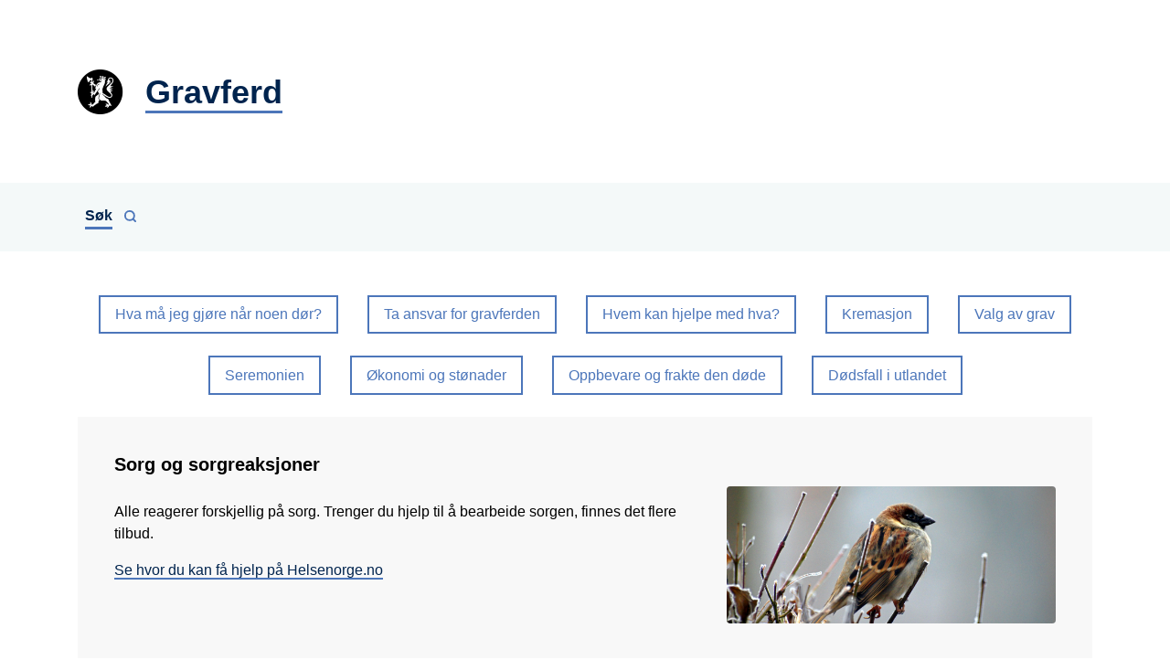

--- FILE ---
content_type: text/html; charset=utf-8
request_url: https://prosjekt.statsforvalteren.no/nb/gravferd/
body_size: 6344
content:

<!DOCTYPE html>
<html lang="nb">
<head>
    <meta charset="utf-8" />
    <meta http-equiv="X-UA-Compatible" content="IE=edge" />
    <meta name="viewport" content="initial-scale=1, shrink-to-fit=no, width=device-width" />
    <meta name="title" content="Gravferd" />
    <meta name="description" content="Hvordan arrangere en gravferd, og hvilke rettigheter og plikter du har som etterlatt. Hvordan planlegge en begravelse? " />
        <meta name="keywords" content="Begravelse,gravferd,etterlatte,p&#xE5;r&#xF8;rende,d&#xF8;d,d&#xF8;dsfall,seremoni,urneseremoni,kremasjon,askespredning,grav,gravlegging,gravplass,gravplassmyndighet,begravelsesbyr&#xE5;,gravferdsbyr&#xE5;" />
    <meta name="rating" content="General" />
    <meta property="og:title" content="Gravferd"/>
<meta property="og:type" content="article"/>
<meta property="og:image" content="https://prosjekt.statsforvalteren.no/gfx/Prosjektsider/logo.png"/>
<meta property="og:description" content="Hvordan arrangere en gravferd, og hvilke rettigheter og plikter du har som etterlatt. Hvordan planlegge en begravelse? "/>
<meta property="og:url" content="https://prosjekt.statsforvalteren.no/nb/gravferd/"/>
<meta property="og:site_name" content="Gravferd"/>
<meta property="og:locale" content="nb_NO"/>
<meta name="twitter:title" content="Gravferd"/>
<meta name="twitter:card" content="summary"/>
<meta name="twitter:image" content="https://prosjekt.statsforvalteren.no/gfx/Prosjektsider/logo.png"/>
<meta name="twitter:description" content="Hvordan arrangere en gravferd, og hvilke rettigheter og plikter du har som etterlatt. Hvordan planlegge en begravelse? "/>
<meta name="twitter:url" content="https://prosjekt.statsforvalteren.no/nb/gravferd/"/>
    
    <title>Gravferd</title>
    <link rel="icon" type="image/x-icon" href="/gfx/Prosjektsider/favicon.ico" />
        <link rel="canonical" href="https://prosjekt.statsforvalteren.no/gravferd/" />
        <link type="text/css" rel="stylesheet" href="/css/Prosjektsider/main.25721b3d.chunk.css?v=QaiTNFUtdSuPCdbn_F5jlMX2oGD6gnPOwoUSWBB-I24" />
        <link type="text/css" rel="stylesheet" href="/css/Prosjektsider/application-adaptions.css?v=pqbLgU9r1ytmyfwtMpAzapjtSqvfLY2Fe6Td41WrAaI" />
        <link type="text/css" rel="stylesheet" href="/css/Prosjektsider/application-adaptions-blue.css?v=y42Ap_w4P1uq7zbRkXquYzeeZZOvCCPfkREZCEXga1w" />
        <link type="text/css" rel="stylesheet" href="/css/Prosjektsider/epiforms-blue.css?v=ccbwH4MZqFLbiT8F7dAaYI1LF7cZvjaip3Y7Iub4zrg" />
    <script>
!function(T,l,y){var S=T.location,k="script",D="instrumentationKey",C="ingestionendpoint",I="disableExceptionTracking",E="ai.device.",b="toLowerCase",w="crossOrigin",N="POST",e="appInsightsSDK",t=y.name||"appInsights";(y.name||T[e])&&(T[e]=t);var n=T[t]||function(d){var g=!1,f=!1,m={initialize:!0,queue:[],sv:"5",version:2,config:d};function v(e,t){var n={},a="Browser";return n[E+"id"]=a[b](),n[E+"type"]=a,n["ai.operation.name"]=S&&S.pathname||"_unknown_",n["ai.internal.sdkVersion"]="javascript:snippet_"+(m.sv||m.version),{time:function(){var e=new Date;function t(e){var t=""+e;return 1===t.length&&(t="0"+t),t}return e.getUTCFullYear()+"-"+t(1+e.getUTCMonth())+"-"+t(e.getUTCDate())+"T"+t(e.getUTCHours())+":"+t(e.getUTCMinutes())+":"+t(e.getUTCSeconds())+"."+((e.getUTCMilliseconds()/1e3).toFixed(3)+"").slice(2,5)+"Z"}(),iKey:e,name:"Microsoft.ApplicationInsights."+e.replace(/-/g,"")+"."+t,sampleRate:100,tags:n,data:{baseData:{ver:2}}}}var h=d.url||y.src;if(h){function a(e){var t,n,a,i,r,o,s,c,u,p,l;g=!0,m.queue=[],f||(f=!0,t=h,s=function(){var e={},t=d.connectionString;if(t)for(var n=t.split(";"),a=0;a<n.length;a++){var i=n[a].split("=");2===i.length&&(e[i[0][b]()]=i[1])}if(!e[C]){var r=e.endpointsuffix,o=r?e.location:null;e[C]="https://"+(o?o+".":"")+"dc."+(r||"services.visualstudio.com")}return e}(),c=s[D]||d[D]||"",u=s[C],p=u?u+"/v2/track":d.endpointUrl,(l=[]).push((n="SDK LOAD Failure: Failed to load Application Insights SDK script (See stack for details)",a=t,i=p,(o=(r=v(c,"Exception")).data).baseType="ExceptionData",o.baseData.exceptions=[{typeName:"SDKLoadFailed",message:n.replace(/\./g,"-"),hasFullStack:!1,stack:n+"\nSnippet failed to load ["+a+"] -- Telemetry is disabled\nHelp Link: https://go.microsoft.com/fwlink/?linkid=2128109\nHost: "+(S&&S.pathname||"_unknown_")+"\nEndpoint: "+i,parsedStack:[]}],r)),l.push(function(e,t,n,a){var i=v(c,"Message"),r=i.data;r.baseType="MessageData";var o=r.baseData;return o.message='AI (Internal): 99 message:"'+("SDK LOAD Failure: Failed to load Application Insights SDK script (See stack for details) ("+n+")").replace(/\"/g,"")+'"',o.properties={endpoint:a},i}(0,0,t,p)),function(e,t){if(JSON){var n=T.fetch;if(n&&!y.useXhr)n(t,{method:N,body:JSON.stringify(e),mode:"cors"});else if(XMLHttpRequest){var a=new XMLHttpRequest;a.open(N,t),a.setRequestHeader("Content-type","application/json"),a.send(JSON.stringify(e))}}}(l,p))}function i(e,t){f||setTimeout(function(){!t&&m.core||a()},500)}var e=function(){var n=l.createElement(k);n.src=h;var e=y[w];return!e&&""!==e||"undefined"==n[w]||(n[w]=e),n.onload=i,n.onerror=a,n.onreadystatechange=function(e,t){"loaded"!==n.readyState&&"complete"!==n.readyState||i(0,t)},n}();y.ld<0?l.getElementsByTagName("head")[0].appendChild(e):setTimeout(function(){l.getElementsByTagName(k)[0].parentNode.appendChild(e)},y.ld||0)}try{m.cookie=l.cookie}catch(p){}function t(e){for(;e.length;)!function(t){m[t]=function(){var e=arguments;g||m.queue.push(function(){m[t].apply(m,e)})}}(e.pop())}var n="track",r="TrackPage",o="TrackEvent";t([n+"Event",n+"PageView",n+"Exception",n+"Trace",n+"DependencyData",n+"Metric",n+"PageViewPerformance","start"+r,"stop"+r,"start"+o,"stop"+o,"addTelemetryInitializer","setAuthenticatedUserContext","clearAuthenticatedUserContext","flush"]),m.SeverityLevel={Verbose:0,Information:1,Warning:2,Error:3,Critical:4};var s=(d.extensionConfig||{}).ApplicationInsightsAnalytics||{};if(!0!==d[I]&&!0!==s[I]){var c="onerror";t(["_"+c]);var u=T[c];T[c]=function(e,t,n,a,i){var r=u&&u(e,t,n,a,i);return!0!==r&&m["_"+c]({message:e,url:t,lineNumber:n,columnNumber:a,error:i}),r},d.autoExceptionInstrumented=!0}return m}(y.cfg);function a(){y.onInit&&y.onInit(n)}(T[t]=n).queue&&0===n.queue.length?(n.queue.push(a),n.trackPageView({})):a()}(window,document,{src: "https://js.monitor.azure.com/scripts/b/ai.2.gbl.min.js", crossOrigin: "anonymous", cfg: {instrumentationKey: 'effe446a-4ae7-4359-9cb0-06924e404566', disableCookiesUsage: false }});
</script>

</head>
<body>
    
    
    <noscript>Du må aktivere JavaScript for å kunne vise innholdet på dette nettstedet!</noscript>
    <div id="root">
            
<header class="c-header position-relative d-print-none">
    <div class="c-header-overlay position-absolute w-100">
        <div class="container">
            <a href="/nb/gravferd/" class="c-header-link d-flex flex-column flex-sm-row justify-content-center justify-content-sm-start align-items-center" aria-label="Gravferd">
                    <div>
                        <img alt="Logo Statsforvalteren" class="c-header-icon mr-0 mr-sm-4" src="/siteassets/gravferd/statsforvalteren-ikon-lite.png" aria-label="Logo" />
                    </div>
                    <div class="my-2">
                        <span class="c-header-span link link-bold h1 text-break mb-0">Gravferd</span>
                    </div>
            </a>
        </div>
    </div>
</header>
            

<nav class="navbar navbar-expand-lg c-navigation d-print-none">
    <div class="container">
        <button class="navbar-toggler link-icon-group ml-auto" type="button" data-toggle="collapse" aria-label="Åpne navigasjon" aria-controls="navbarSupportedContent" aria-expanded="false" data-target="#navbarSupportedContent">
            <span class="link link-bold font-weight-bold mr-2">Meny</span>
            <svg class="feather" fill="none" height="24" stroke="currentColor" stroke-linecap="round" stroke-linejoin="round" stroke-width="2" viewBox="0 0 24 24" width="24" xmlns="http://www.w3.org/2000/svg">
                <line x1="3" x2="21" y1="12" y2="12"></line>
                <line x1="3" x2="21" y1="6" y2="6"></line>
                <line x1="3" x2="21" y1="18" y2="18"></line>
            </svg>
        </button>
        <div class="collapse navbar-collapse" id="navbarSupportedContent">
            <div class="navbar-nav align-items-start">
                    <div class="nav-item dropdown position-static d-none d-lg-block">
                        <button class="btn-unstyled nav-link link-icon-group" type="button" data-toggle="dropdown" aria-label="Vis søkefelt" id="navbardrop-1">
                            <span class="d-inline-block link link-bold font-weight-bold mr-2">Søk</span>
                            <svg class="feather" fill="none" height="15" stroke="currentColor" stroke-linecap="round" stroke-linejoin="round" stroke-width="3" viewBox="0 0 24 24" width="15" xmlns="http://www.w3.org/2000/svg" aria-hidden="true">
                                <circle cx="11" cy="11" r="8"></circle>
                                <line x1="21" x2="16.65" y1="21" y2="16.65"></line>
                            </svg>
                        </button>
                        <div class="dropdown-menu">
                            <div class="container justify-content-center">
                                <div class="mt-4 w-75">
<form action="/nb/gravferd/sok/" class="form-inline" method="get">            <label class="sr-only" for="searchInput-1">Søk</label>
            <input id="searchInput-1" type="text" name="q" class="form-control mb-2 flex-grow-1" placeholder="Søk på Gravferd" aria-label="Søk på Gravferd" />
            <button class="btn btn-primary mb-2" type="submit">
                <svg class="feather-adjust-up-1 mr-2" fill="none" height="15" stroke="currentColor" stroke-linecap="round" stroke-linejoin="round" stroke-width="3" viewBox="0 0 24 24" width="15" xmlns="http://www.w3.org/2000/svg" aria-hidden="true">
                    <circle cx="11" cy="11" r="8"></circle>
                    <line x1="21" x2="16.65" y1="21" y2="16.65"></line>
                </svg>
                Søk
            </button>
</form>                                </div>
                            </div>
                        </div>
                    </div>
                    <div class="my-4 d-lg-none">
<form action="/nb/gravferd/sok/" class="form-inline" method="get">            <label class="sr-only" for="searchInput-2">Søk</label>
            <input id="searchInput-2" type="text" name="q" class="form-control mb-2 flex-grow-1" placeholder="Søk på Gravferd" aria-label="Søk på Gravferd" />
            <button class="btn btn-primary mb-2" type="submit">
                <svg class="feather-adjust-up-1 mr-2" fill="none" height="15" stroke="currentColor" stroke-linecap="round" stroke-linejoin="round" stroke-width="3" viewBox="0 0 24 24" width="15" xmlns="http://www.w3.org/2000/svg" aria-hidden="true">
                    <circle cx="11" cy="11" r="8"></circle>
                    <line x1="21" x2="16.65" y1="21" y2="16.65"></line>
                </svg>
                Søk
            </button>
</form>                    </div>
            </div>
        </div>
    </div>
</nav>
        <main>
            

            
        
<div class="container my-5">
        <div class="row d-print-none">
            <div class="col-lg-12">
                <script src="https://iris.statsforvalteren.no/api/cdn/c91e247d-d6f7-476e-a8b5-a978866705b9?targetId=irisTarget"></script>
                <div id="irisTarget"></div>
            </div>
        </div>
            <div class="row justify-content-center">
                    <div class="mx-3 mb-4">
                        <a href="https://prosjekt.statsforvalteren.no/nb/gravferd/hva-ma-jeg-gjore-nar-noen-dor/" class="btn btn-outline-primary" >Hva m&#xE5; jeg gj&#xF8;re n&#xE5;r noen d&#xF8;r?</a>
                    </div>
                    <div class="mx-3 mb-4">
                        <a href="https://prosjekt.statsforvalteren.no/nb/gravferd/ta-ansvar-for-gravferden/" class="btn btn-outline-primary" >Ta ansvar for gravferden</a>
                    </div>
                    <div class="mx-3 mb-4">
                        <a href="https://prosjekt.statsforvalteren.no/nb/gravferd/hvem-gjor-hva/" class="btn btn-outline-primary" >Hvem kan hjelpe med hva?</a>
                    </div>
                    <div class="mx-3 mb-4">
                        <a href="https://prosjekt.statsforvalteren.no/nb/gravferd/kremasjon/" class="btn btn-outline-primary" title="Kremasjon">Kremasjon</a>
                    </div>
                    <div class="mx-3 mb-4">
                        <a href="https://prosjekt.statsforvalteren.no/nb/gravferd/valg-av-grav/" class="btn btn-outline-primary" title="Valg av grav">Valg av grav</a>
                    </div>
                    <div class="mx-3 mb-4">
                        <a href="https://prosjekt.statsforvalteren.no/nb/gravferd/seremonien/" class="btn btn-outline-primary" title="Seremonien">Seremonien</a>
                    </div>
                    <div class="mx-3 mb-4">
                        <a href="https://prosjekt.statsforvalteren.no/nb/gravferd/okonomi-og-stonader/" class="btn btn-outline-primary" title="Økonomi og stønader">&#xD8;konomi og st&#xF8;nader</a>
                    </div>
                    <div class="mx-3 mb-4">
                        <a href="https://prosjekt.statsforvalteren.no/nb/gravferd/oppbevare-og-frakte-kisten/" class="btn btn-outline-primary" title="Oppbevare og frakte den døde">Oppbevare og frakte den d&#xF8;de</a>
                    </div>
                    <div class="mx-3 mb-4">
                        <a href="https://prosjekt.statsforvalteren.no/nb/gravferd/dodsfall-i-utlandet/" class="btn btn-outline-primary" title="Dødsfall i utlandet">D&#xF8;dsfall i utlandet</a>
                    </div>
            </div>
    <div class="row">
        <div class="col-lg-12">
            
<div class="row"><div class="col-sm-12 blockArea">
        
        <div class="content">
            
<div class="card mb-4 border-0" style="background-color: #f8f8f8; color: black;">
<div class="card-body">
<h2 class="card-title">Sorg og sorgreaksjoner</h2>
<div style="display: flex; flex-wrap: wrap; justify-content: space-around;">
<div style="width: 400px; flex-grow: 2; margin-right: 1rem; margin-top: 1rem; margin-bottom: 1rem;">
<p>Alle reagerer forskjellig p&aring; sorg. Trenger du hjelp til &aring; bearbeide sorgen, finnes det flere tilbud.</p>
<a href="https://www.helsenorge.no/psykisk-helse/dodsfall-sorg-og-sorgreaksjoner/#her-kan-du-fa-hjelp">Se hvor du kan f&aring; hjelp p&aring; Helsenorge.no</a></div>
<div style="height: 150px; overflow: hidden; border-radius: 4px;"><img style="width: 360px; height: auto; object-position: center -46px;" src="/siteassets/gravferd/pexels-pixabay-86591.jpg" alt="Gr&aring;spurv p&aring; en gren." /></div>
</div>
</div>
</div>
        </div>

</div></div>
        </div>
        <div class="col-lg-8">
            

        </div>
        <div class="col-lg-4">
            

        </div>
    </div>
</div>

        </main>
            
<footer class="c-footer d-print-none">
    <div class="container">
        <div class="row">
            <div class="col-lg-4 pb-4">
                <p class="h2 text-break">
                    <a href="/nb/gravferd/" class="link link-white link-bold">Gravferd</a>
                </p>
            </div>
            <div class="col-lg-4 pb-4">
                    <p class="h2 mb-3">Kontakt oss</p>
                        <div class="mb-3">
                            <svg class="feather" fill="none" height="17" stroke="currentColor" stroke-linecap="round" stroke-linejoin="round" stroke-width="3" viewBox="0 0 24 24" width="17" xmlns="http://www.w3.org/2000/svg">
                                <path d="M22 16.92v3a2 2 0 0 1-2.18 2 19.79 19.79 0 0 1-8.63-3.07 19.5 19.5 0 0 1-6-6 19.79 19.79 0 0 1-3.07-8.67A2 2 0 0 1 4.11 2h3a2 2 0 0 1 2 1.72 12.84 12.84 0 0 0 .7 2.81 2 2 0 0 1-.45 2.11L8.09 9.91a16 16 0 0 0 6 6l1.27-1.27a2 2 0 0 1 2.11-.45 12.84 12.84 0 0 0 2.81.7A2 2 0 0 1 22 16.92z"></path>
                            </svg>
                            <span class="link-icon-group-white ml-2">
                                <a href="tel:+4733371134" class="link link-white">33 37 11 34</a>
                            </span>
                        </div>
                        <div class="mb-3">
                            <svg class="feather" fill="none" height="17" stroke="currentColor" stroke-linecap="round" stroke-linejoin="round" stroke-width="3" viewBox="0 0 24 24" width="17" xmlns="http://www.w3.org/2000/svg">
                                <path d="M4 4h16c1.1 0 2 .9 2 2v12c0 1.1-.9 2-2 2H4c-1.1 0-2-.9-2-2V6c0-1.1.9-2 2-2z"></path>
                                <polyline points="22,6 12,13 2,6"></polyline>
                            </svg>
                            <span class="link-icon-group-white ml-2">
                                <a href="#" key="LuMWogQf+FSm3-TPpK0l_.Rr5XUjEBdv4VDZiOw2 y18qt6a%snYxeGHbhcIC7N@zk9JAeBi_fofQm2Oh9TbTr@XrzXs" class="xxemxx link link-white" title="Send e-post"><span class="yyemyy" key="XA0COg5h+EL1UK8S.M%rB9odqiNjYlayDm6uGw-VJ@b23vfkzxn ZP4TWRctIQHp7e_sFflcsi%tBlETP1__Yutwdtis" /></a>
                            </span>
                        </div>
                <div class="footer-content mt-4">
                    
<p>Utviklet av <a href="https://www.statsforvalteren.no/nb/vestfold-og-telemark/gravplassmyndighet/">Statsforvalteren i Vestfold og Telemark</a> i samarbeid med Digitaliseringsdirektoratet, som en del av <a href="https://www.digdir.no/handlingsplanen/dodsfall-og-arv/2588">livshendelsen D&oslash;dsfall og arv</a>, 2024.&nbsp;</p>
<p><a href="https://uustatus.no/nb/erklaringer/publisert/3f2667d6-e371-4793-b8f9-d8c53be0b484">Tilgjengelighetserkl&aelig;ring</a></p>
                </div>
            </div>
            <div class="col-lg-4 pb-4 c-footer-some-icons">
                <div class="footer-content">
                    
<p><a href="/nb/gravferd/for-fagfolk/">Digital gravferdsmelding - informasjon for fagfolk</a></p>
                </div>
            </div>
        </div>
    </div>
</footer>
    </div>
    <script src="https://code.jquery.com/jquery-3.5.1.min.js" integrity="sha256-9/aliU8dGd2tb6OSsuzixeV4y/faTqgFtohetphbbj0=" crossorigin="anonymous"></script>
    <script src="https://cdn.jsdelivr.net/npm/popper.js@1.16.1/dist/umd/popper.min.js" integrity="sha384-9/reFTGAW83EW2RDu2S0VKaIzap3H66lZH81PoYlFhbGU+6BZp6G7niu735Sk7lN" crossorigin="anonymous"></script>
    <script src="https://cdn.jsdelivr.net/npm/bootstrap@4.5.3/dist/js/bootstrap.min.js" integrity="sha384-w1Q4orYjBQndcko6MimVbzY0tgp4pWB4lZ7lr30WKz0vr/aWKhXdBNmNb5D92v7s" crossorigin="anonymous"></script>
    <script src="/js/Prosjektsider/projectApp.js?v=txr6Jbq3b40o4pWIfkdo7EADfFioG6ORjF5DAdjMEkk"></script>
    <script defer="defer" src="/Util/Find/epi-util/find.js"></script>
<script>
document.addEventListener('DOMContentLoaded',function(){if(typeof FindApi === 'function'){var api = new FindApi();api.setApplicationUrl('/');api.setServiceApiBaseUrl('/find_v2/');api.processEventFromCurrentUri();api.bindWindowEvents();api.bindAClickEvent();api.sendBufferedEvents();}})
</script>

    <script async src="https://siteimproveanalytics.com/js/siteanalyze_6082938.js"></script>
</body>
</html>

--- FILE ---
content_type: text/css
request_url: https://prosjekt.statsforvalteren.no/css/Prosjektsider/epiforms-blue.css?v=ccbwH4MZqFLbiT8F7dAaYI1LF7cZvjaip3Y7Iub4zrg
body_size: 1110
content:
/* Form title */
.EPiServerForms .Form__Title {
    margin-top: 0;
    margin-bottom: 1.5rem;
    font-size: 1.25rem;
    font-weight: 700;
}

/* Form description */
.EPiServerForms .Form__Description {
    margin-top: 0;
    margin-bottom: 1rem;
    font-size: 1rem;
    font-weight: 400;
    line-height: 1.5;
}

/* Form element caption */
.EPiServerForms .Form__Element__Caption,
.EPiServerForms .Form__Element.FormTextbox .Form__Element__Caption,
.EPiServerForms .Form__Element.FormRange .Form__Element__Caption,
.EPiServerForms .Form__Element.FormSelection .Form__Element__Caption,
.EPiServerForms .Form__Element.FormFileUpload .Form__Element__Caption,
.EPiServerForms .Form__Element.FormCaptcha .Form__Element__Caption {
    display: block;
    font-size: 1rem;
}

/* Form textbox, Form selection */
.EPiServerForms .FormTextbox__Input,
.EPiServerForms .FormSelection select {
    width: 100%;
    padding: 0.45rem 1rem;
    font-size: 1rem;
    line-height: 1.5;
    color: #495057;
    background-color: #fff;
    background-clip: padding-box;
    border: 2px solid #4c76ba;
    border-radius: 0;
    transition: border-color 0.15s ease-in-out, box-shadow 0.15s ease-in-out;
}

.EPiServerForms .FormTextbox__Input:focus,
.EPiServerForms .FormSelection select:focus {
    color: #495057;
    background-color: #fff;
    border-color: #a8bcdd;
    outline: 0;
    box-shadow: 0 0 0 0.2rem rgb(76 118 186 / 25%);
}

/* Form choice */
.EPiServerForms .FormChoice label {
    display: block;
}

/* Form choice image */
.EPiServerForms .FormChoice--Image label.FormChoice--Image__Item {
    display: block;
    max-width: 100%;
    text-align: left;
    margin: 0 0 10px 0;
}

.EPiServerForms .FormChoice--Image label.FormChoice--Image__Item img {
    max-width: 95%;
}

.EPiServerForms .FormChoice--Image .FormChoice__Input:checked ~ img {
    border: 2px solid #a8bcdd;
    border-radius: 0;
    box-shadow: 0 0 0 0.2rem rgb(76 118 186 / 25%);
}

.EPiServerForms .FormChoice--Image .FormChoice--Image__Item__Caption {
    display: none;
}

/* Form hidden */
.EPiServerForms .Form__Element.FormHidden.EditView__InvisibleElement {
    display: inline-block;
    border-radius: 4px;
    border: 1.5px outset rgba(184, 192, 197, 0.6);
    padding: 0.2rem 1rem;
    min-width: 18rem;
}

/* Form captcha */
.EPiServerForms .FormCaptcha img {
    margin: 5px 0;
}

.EPiServerForms .FormCaptcha .FormTextbox__Input {
    width: 8rem;
}

/* Form step */
.EPiServerForms .Form__Element.FormStep .FormStep__Title {
    font-family: "Open Sans", sans-serif;
    font-size: 1.25rem;
    font-weight: 700;
}

.EPiServerForms .Form__Element.FormStep .FormStep__Description {
    font-family: "Open Sans", sans-serif;
    margin-bottom: 1rem;
}

/* Form navigation bar */
.EPiServerForms .Form__NavigationBar .Form__NavigationBar__ProgressBar {
    display: inline-block;
    border: 2px solid #4c76ba;
    vertical-align: middle;
    width: 40%;
}

.EPiServerForms .Form__NavigationBar .Form__NavigationBar__ProgressBar .Form__NavigationBar__ProgressBar--Progress {
    background-color: #4c76ba;
    width: 0;
    height: 1rem;
}

.EPiServerForms .Form__NavigationBar .Form__NavigationBar__ProgressBar .Form__NavigationBar__ProgressBar--Text {
    display: none;
}

/* Form captcha refresh button, Form navigation buttons, File upload button */
.EPiServerForms .FormCaptcha .FormCaptcha__Refresh,
.EPiServerForms .Form__NavigationBar .Form__NavigationBar__Action,
.EPiServerForms .FormFileUpload input[type=file]::-webkit-file-upload-button {
    cursor: pointer;
    color: #4c76ba;
    display: inline-block;
    font-weight: 400;
    text-align: center;
    vertical-align: middle;
    -webkit-user-select: none;
    -moz-user-select: none;
    -ms-user-select: none;
    user-select: none;
    background-color: transparent;
    border: 2px solid #4c76ba;
    padding: 0.45rem 1rem;
    font-size: 1rem;
    line-height: 1.5;
    border-radius: 0;
    min-width: 2.375rem;
}

.EPiServerForms .FormCaptcha .FormCaptcha__Refresh:hover,
.EPiServerForms .Form__NavigationBar .Form__NavigationBar__Action:hover,
.EPiServerForms .FormFileUpload input[type=file]:hover::-webkit-file-upload-button {
    color: #fff;
    background-color: #4c76ba;
    border-color: #4c76ba;
}

.EPiServerForms .FormCaptcha .FormCaptcha__Refresh:active,
.EPiServerForms .Form__NavigationBar .Form__NavigationBar__Action:active {
    outline: 0;
    box-shadow: 0 0 0 0.2rem rgb(103 139 196 / 50%);
}

.EPiServerForms .FormCaptcha .FormCaptcha__Refresh:disabled,
.EPiServerForms .Form__NavigationBar .Form__NavigationBar__Action:disabled,
.EPiServerForms .FormFileUpload input[type=file]:disabled::-webkit-file-upload-button {
    cursor: not-allowed;
    color: #ced4da;
    border-color: #ced4da;
    background-color: #fff;
}

/* Form submit button, Form reset button */
.EPiServerForms .FormSubmitButton,
.EPiServerForms .FormResetButton {
    cursor: pointer;
    color: #fff;
    background-color: #4c76ba;
    display: inline-block;
    font-weight: 400;
    text-align: center;
    vertical-align: middle;
    -webkit-user-select: none;
    -moz-user-select: none;
    -ms-user-select: none;
    user-select: none;
    border: 2px solid #4c76ba;
    padding: 0.45rem 1rem;
    font-size: 1rem;
    line-height: 1.5;
    border-radius: 0;
    transition: color 0.15s ease-in-out, background-color 0.15s ease-in-out, border-color 0.15s ease-in-out, box-shadow 0.15s ease-in-out;
}

.EPiServerForms .FormSubmitButton:hover,
.EPiServerForms .FormResetButton:hover {
    background-color: #00244e;
    border-color: #00244e;
}

.EPiServerForms .FormSubmitButton:active,
.EPiServerForms .FormResetButton:active {
    background-color: #3b5e98;
    border-color: #37598f;
}

.EPiServerForms .FormSubmitButton:focus,
.EPiServerForms .FormResetButton:focus {
    background-color: #00244e;
    border-color: #00244e;
    outline: 0;
    box-shadow: 0 0 0 0.2rem rgb(103 139 196 / 50%);
}

.EPiServerForms .FormSubmitButton:disabled,
.EPiServerForms .FormResetButton:disabled {
    cursor: not-allowed;
    color: #ced4da;
    border-color: #ced4da;
    background-color: #fff;
}

.EPiServerForms .FormSubmitButton.FormImageSubmitButton {
    padding: 0 !important;
    border: 0 !important;
}

.EPiServerForms .FormSubmitButton.FormImageSubmitButton:focus {
    box-shadow: none;
}

/* Form status*/
.EPiServerForms .Form__Status .Form__Status__Message {
    display: block;
    padding: 0.75rem 1.25rem;
    margin: 1rem 0;
}

.EPiServerForms .Form__Status .Form__Success__Message {
    color: #146c43;
    background-color: #d1e7dd;
    border: 3px solid #a3cfbb;
}

.EPiServerForms .Form__Status .Form__Warning__Message {
    color: #b02a37;
    background-color: #f8d7da;
    border: 3px solid #f1aeb5;
}

.EPiServerForms .Form__Status .Form__Readonly__Message {
    display: block;
    padding: 0.75rem 1.25rem;
    margin: 1rem 0;
    color: #b02a37;
    background-color: #f8d7da;
    border: 3px solid #f1aeb5;
}

/* Miscellaneous */
.EPiServerForms .Form__Element {
    margin: 0 0 1.5rem 0;
}

.EPiServerForms .Form__Element.FormTextbox.ValidationRequired label:after,
.EPiServerForms .Form__Element.FormSelection.ValidationRequired label:after,
.EPiServerForms .Form__Element.FormChoice.ValidationRequired legend:after,
.EPiServerForms .Form__Element.FormFileUpload.ValidationRequired label:after {
    color: red;
    content: ' *';
    display: inline;
}

.EPiServerForms .Form__Element .Form__Element__ValidationError {
    color: red;
    display: block;
    word-wrap: break-word;
}

.EPiServerForms .Form__Warning {
    display: block;
    color: #b02a37;
    background-color: #f8d7da;
    border: 3px solid #f1aeb5;
    word-wrap: break-word;
}

.EPiServerForms .hide {
    display: none;
}

.EPiServerForms .visually-hidden {
    position: absolute !important;
    height: 1px;
    width: 1px;
    overflow: hidden;
    clip: rect(1px 1px 1px 1px);
    clip: rect(1px, 1px, 1px, 1px);
    white-space: nowrap;
}

--- FILE ---
content_type: application/javascript
request_url: https://iris.statsforvalteren.no/api/cdn/c91e247d-d6f7-476e-a8b5-a978866705b9?targetId=irisTarget
body_size: 3816
content:
(function irisClient() {

    const alertTemplate = applicationEvent =>
        '<div class="alert alert-' + applicationEvent.severityClass + '" role="alert">' +
            '<button type="button" class="close" data-dismiss="alert" aria-label="Close">' +
                '<span aria-hidden="true">&times;</span>' +
            '</button>' +
        '<div class="alert-heading h4"><svg xmlns="http://www.w3.org/2000/svg" width="24" height="24" viewBox="0 0 24 24" fill="none" stroke="currentColor" stroke-width="2" stroke-linecap="round" stroke-linejoin="round" class="mr-2">' + applicationEvent.icon + '</svg>'+ applicationEvent.title + '</div>' +
        '<div style="display: block" class="alert-description">' + applicationEvent.description + '</div>' +
        '<a class="alert-read-more alert-heading pt-2" style="display: none;cursor: pointer;"></a>' +
        '</div>';

    const maximizerTemplate =
        '<div id="iris-event-maximizer" class="alert pt-0 pb-1 pr-4"><button title="Vis skjulte hendinger " class="close" style="width: 1.3rem">' +
            '<svg style="vertical-align: baseline" xmlns="http://www.w3.org/2000/svg" viewBox="0 0 640 512"><!--! Font Awesome Pro 6.2.0 by @fontawesome - https://fontawesome.com License - https://fontawesome.com/license (Commercial License) Copyright 2022 Fonticons, Inc. --><path fill="#00244e" d="M38.8 5.1C28.4-3.1 13.3-1.2 5.1 9.2S-1.2 34.7 9.2 42.9l592 464c10.4 8.2 25.5 6.3 33.7-4.1s6.3-25.5-4.1-33.7L525.6 386.7c39.6-40.6 66.4-86.1 79.9-118.4c3.3-7.9 3.3-16.7 0-24.6c-14.9-35.7-46.2-87.7-93-131.1C465.5 68.8 400.8 32 320 32c-68.2 0-125 26.3-169.3 60.8L38.8 5.1zM223.1 149.5C248.6 126.2 282.7 112 320 112c79.5 0 144 64.5 144 144c0 24.9-6.3 48.3-17.4 68.7L408 294.5c5.2-11.8 8-24.8 8-38.5c0-53-43-96-96-96c-2.8 0-5.6 .1-8.4 .4c5.3 9.3 8.4 20.1 8.4 31.6c0 10.2-2.4 19.8-6.6 28.3l-90.3-70.8zm223.1 298L83.1 161.5c-11 14.4-20.5 28.7-28.4 42.2l339 265.7c18.7-5.5 36.2-13 52.6-21.8zM34.5 268.3c14.9 35.7 46.2 87.7 93 131.1C174.5 443.2 239.2 480 320 480c3.1 0 6.1-.1 9.2-.2L33.1 247.8c-1.8 6.8-1.3 14 1.4 20.5z"/></svg>'+
        '</button></div>';

            const eventLevelToBootstrapClass = applicationEvent => {
        if (applicationEvent.levelId == 1) {
            applicationEvent.severityClass = "danger";
            applicationEvent.icon = "<path\r\n        d=\"M10.29 3.86L1.82 18a2 2 0 0 0 1.71 3h16.94a2 2 0 0 0 1.71-3L13.71 3.86a2 2 0 0 0-3.42 0z\"\r\n      ></path>\r\n      <line x1=\"12\" y1=\"9\" x2=\"12\" y2=\"13\"></line>\r\n      <line x1=\"12\" y1=\"17\" x2=\"12.01\" y2=\"17\"></line>";
        }
        else if (applicationEvent.levelId == 2) {
            applicationEvent.severityClass = "success";
            applicationEvent.icon = "<path d=\"M22 11.08V12a10 10 0 1 1-5.93-9.14\"></path>\r\n      <polyline points=\"22 4 12 14.01 9 11.01\"></polyline>";
        }
        else if (applicationEvent.levelId == 3) {
            applicationEvent.severityClass = "info";
            applicationEvent.icon = "<circle cx=\"12\" cy=\"12\" r=\"10\"></circle>\r\n      <line x1=\"12\" y1=\"16\" x2=\"12\" y2=\"12\"></line>\r\n      <line x1=\"12\" y1=\"8\" x2=\"12.01\" y2=\"8\"></line>";
        }
        else {
            applicationEvent.severityClass = "primary";
            applicationEvent.icon = "";
        }
    }

    const  truncateDescription = (alert) => {
        const element = alert.querySelector("div.alert-description");
        const descriptionHeight = element.offsetHeight;
        const lineHeight = parseInt(window.getComputedStyle(element, null).getPropertyValue('line-height'), 10);
        const lines = descriptionHeight / lineHeight;
        const readMore = alert.querySelector("a.alert-read-more");

        const maxLines = 2;

        if (lines > maxLines) {
            /*element.style.height = (lineHeight * maxLines) + "px";*/
            element.style.overflow = "hidden";
            element.style.display = "-webkit-box";
            element.style.webkitBoxOrient = "vertical";
            element.style.webkitLineClamp = maxLines;
            readMore.innerHTML = "vis mer...";
            readMore.style.display = "block";
        }
    }

    const toggleTruncate = e => {

        const alertElement = e.composedPath().filter(isAlertElement).pop();
        const element = alertElement.querySelector("div.alert-description");
        const readMore = alertElement.querySelector("a.alert-read-more");

        //const descriptionHeight = element.offsetHeight;
        //const lineHeight = parseInt(window.getComputedStyle(element, null).getPropertyValue('line-height'), 10);
        //const lines = descriptionHeight / lineHeight;
        const maxLines = 2;

        if (element.style.overflow === "hidden") {

            /*element.style.height = "auto";*/
            element.style.overflow = "visible";
            element.style.display = "block";
            element.style.webkitBoxOrient = "unset";
            element.style.webkitLineClamp = "unset";
            readMore.innerHTML = "vis mindre...";

        } else {

            /*element.style.height = (lineHeight * maxLines) + "px";*/
            element.style.overflow = "hidden";
            element.style.display = "-webkit-box";
            element.style.webkitBoxOrient = "vertical";
            element.style.webkitLineClamp = maxLines;
            readMore.innerHTML = "vis mer...";

        }

    }

    const stringToFragment = (htmlString) => {
        var renderer = document.createElement('template');
        renderer.innerHTML = htmlString;
        return renderer.content;
    }

    let frameUpdateHandler;
    const isAlertElement = node => node.classList && node.classList.contains("alert");
    const setHideEventState = (encodedEvent, hide) => localStorage.setItem("hideEvent_" + encodedEvent, hide);
    const getHideEventState = encodedEvent => JSON.parse(localStorage.getItem("hideEvent_" + encodedEvent)) === true;

    const removeEventOnButtonClose = e => {
        const alertElement = e.composedPath().filter(isAlertElement).pop();
        const encodedEvent = alertElement.dataset.encoding;
        alertElement && alertElement.parentNode.removeChild(alertElement);
        frameUpdateHandler && frameUpdateHandler();
        setHideEventState(encodedEvent, true);
        showMaximizerButton();
        e.preventDefault();
    };

    function showMaximizerButton() {
        const button = document.querySelector("#iris-event-maximizer");
        button.style.display = "block";
    }

    function enableHiddenEvents(events, irisEventListElement, button) {
        irisEventListElement.innerHTML = "";
        button.style.display = "none";
        for (var i = 0; i < events.length; i++) {
            const encodedEvent = btoa(unescape(encodeURIComponent(JSON.stringify(events[i]))));
            eventLevelToBootstrapClass(events[i]);
            const alertContent = alertTemplate(events[i]);
            const alertFragment = stringToFragment(alertContent).firstElementChild;
            alertFragment.dataset.encoding = encodedEvent;
            alertFragment.querySelector("button.close").addEventListener("click", removeEventOnButtonClose);
            irisEventListElement.prepend(alertFragment);
            truncateDescription(alertFragment);
            alertFragment.querySelector("a.alert-read-more").addEventListener("click", toggleTruncate);

            setHideEventState(encodedEvent, false);
        }

    }

    fetch('https://iris.statsforvalteren.no/api/applicationevent/c91e247d-d6f7-476e-a8b5-a978866705b9')
    .then(response => response.json())
    .then(result => {
        if (result.hasEvent) {
            const targetElement = document.querySelector('#irisTarget');
            if (!targetElement) {
                console.log("IrisClient target element not found.");
                return;
            }

            const irisEventListElement = stringToFragment('<div class="iris-events"></div>').firstElementChild;

            const maximizerButton = stringToFragment(maximizerTemplate).firstElementChild;

            targetElement.prepend(irisEventListElement);
            targetElement.prepend(maximizerButton);

            const button = targetElement.querySelector("#iris-event-maximizer");
            button.style.display = "none";

            result.events.map(event => {
                const encodedEvent = btoa(unescape(encodeURIComponent(JSON.stringify(event))));
                const isHidden = getHideEventState(encodedEvent);
                if (isHidden) {
                    button.style.display = "block";
                    return;
                }
                eventLevelToBootstrapClass(event);
                const alertContent = alertTemplate(event);
                const alertFragment = stringToFragment(alertContent).firstElementChild;
                alertFragment.dataset.encoding = encodedEvent;
                alertFragment.querySelector("button.close").addEventListener("click", removeEventOnButtonClose);

                irisEventListElement.prepend(alertFragment);

                truncateDescription(alertFragment);
                alertFragment.querySelector("a.alert-read-more").addEventListener("click", toggleTruncate);
            });

            button?.addEventListener('click', () => {
                enableHiddenEvents(result.events, irisEventListElement, button);
            });

            

            console.log('The requested application has at least one active event', result);

        }
        else {
            console.log("IRIS have no active events for this application.", result);
        }
    });
})();
